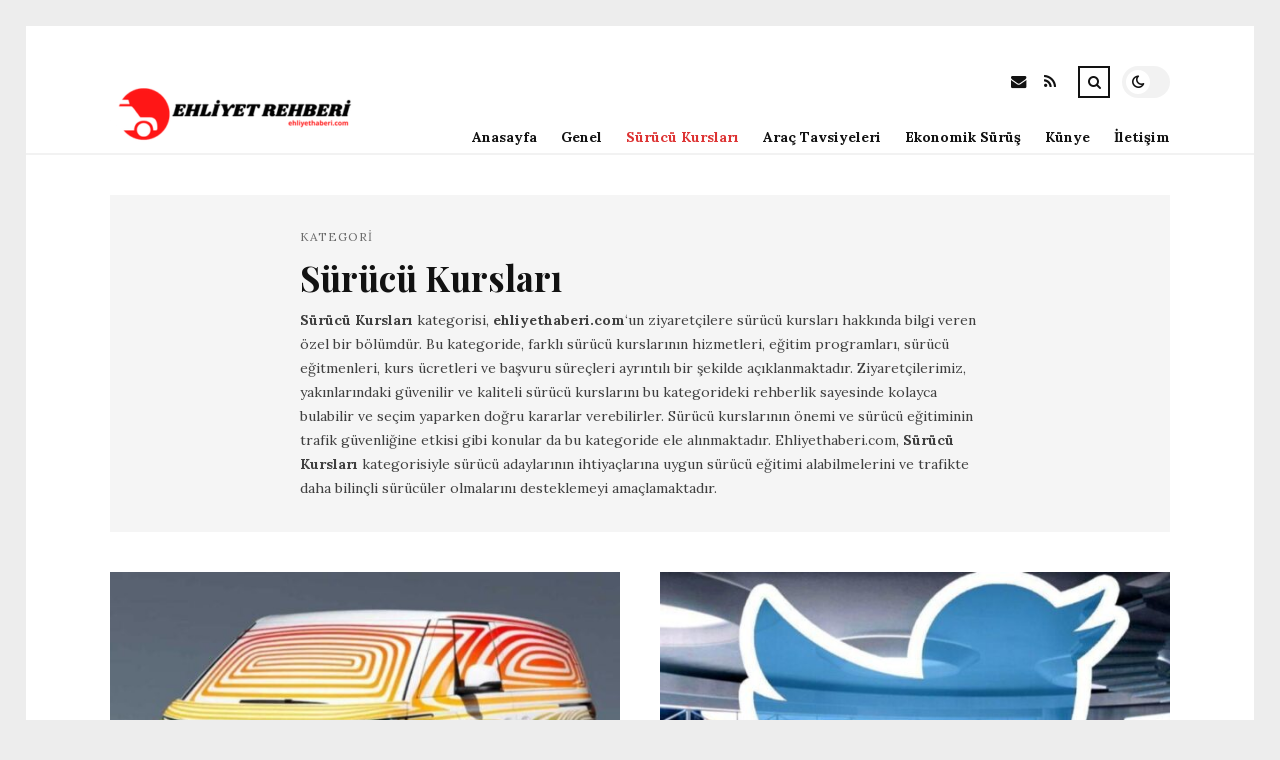

--- FILE ---
content_type: text/html; charset=UTF-8
request_url: https://ehliyethaberi.com/kategori/surucu-kurslari
body_size: 11520
content:
<!DOCTYPE html>
<html lang="tr">

<head>

	<meta charset="UTF-8" />
	<!-- Mobile Specific Metas -->
	<meta name="viewport" content="width=device-width, initial-scale=1, maximum-scale=5">

	<title>Sürücü Kursları &#8211; ehliyethaberi.com | Ehliyet Haberleri</title>
<meta name='robots' content='max-image-preview:large' />
<link rel='dns-prefetch' href='//fonts.googleapis.com' />
<link rel="alternate" type="application/rss+xml" title="ehliyethaberi.com | Ehliyet Haberleri &raquo; akışı" href="https://ehliyethaberi.com/feed" />
<link rel="alternate" type="application/rss+xml" title="ehliyethaberi.com | Ehliyet Haberleri &raquo; yorum akışı" href="https://ehliyethaberi.com/comments/feed" />
<link rel="alternate" type="application/rss+xml" title="ehliyethaberi.com | Ehliyet Haberleri &raquo; Sürücü Kursları kategori akışı" href="https://ehliyethaberi.com/kategori/surucu-kurslari/feed" />
<style id='wp-img-auto-sizes-contain-inline-css' type='text/css'>
img:is([sizes=auto i],[sizes^="auto," i]){contain-intrinsic-size:3000px 1500px}
/*# sourceURL=wp-img-auto-sizes-contain-inline-css */
</style>
<style id='wp-emoji-styles-inline-css' type='text/css'>

	img.wp-smiley, img.emoji {
		display: inline !important;
		border: none !important;
		box-shadow: none !important;
		height: 1em !important;
		width: 1em !important;
		margin: 0 0.07em !important;
		vertical-align: -0.1em !important;
		background: none !important;
		padding: 0 !important;
	}
/*# sourceURL=wp-emoji-styles-inline-css */
</style>
<style id='wp-block-library-inline-css' type='text/css'>
:root{--wp-block-synced-color:#7a00df;--wp-block-synced-color--rgb:122,0,223;--wp-bound-block-color:var(--wp-block-synced-color);--wp-editor-canvas-background:#ddd;--wp-admin-theme-color:#007cba;--wp-admin-theme-color--rgb:0,124,186;--wp-admin-theme-color-darker-10:#006ba1;--wp-admin-theme-color-darker-10--rgb:0,107,160.5;--wp-admin-theme-color-darker-20:#005a87;--wp-admin-theme-color-darker-20--rgb:0,90,135;--wp-admin-border-width-focus:2px}@media (min-resolution:192dpi){:root{--wp-admin-border-width-focus:1.5px}}.wp-element-button{cursor:pointer}:root .has-very-light-gray-background-color{background-color:#eee}:root .has-very-dark-gray-background-color{background-color:#313131}:root .has-very-light-gray-color{color:#eee}:root .has-very-dark-gray-color{color:#313131}:root .has-vivid-green-cyan-to-vivid-cyan-blue-gradient-background{background:linear-gradient(135deg,#00d084,#0693e3)}:root .has-purple-crush-gradient-background{background:linear-gradient(135deg,#34e2e4,#4721fb 50%,#ab1dfe)}:root .has-hazy-dawn-gradient-background{background:linear-gradient(135deg,#faaca8,#dad0ec)}:root .has-subdued-olive-gradient-background{background:linear-gradient(135deg,#fafae1,#67a671)}:root .has-atomic-cream-gradient-background{background:linear-gradient(135deg,#fdd79a,#004a59)}:root .has-nightshade-gradient-background{background:linear-gradient(135deg,#330968,#31cdcf)}:root .has-midnight-gradient-background{background:linear-gradient(135deg,#020381,#2874fc)}:root{--wp--preset--font-size--normal:16px;--wp--preset--font-size--huge:42px}.has-regular-font-size{font-size:1em}.has-larger-font-size{font-size:2.625em}.has-normal-font-size{font-size:var(--wp--preset--font-size--normal)}.has-huge-font-size{font-size:var(--wp--preset--font-size--huge)}.has-text-align-center{text-align:center}.has-text-align-left{text-align:left}.has-text-align-right{text-align:right}.has-fit-text{white-space:nowrap!important}#end-resizable-editor-section{display:none}.aligncenter{clear:both}.items-justified-left{justify-content:flex-start}.items-justified-center{justify-content:center}.items-justified-right{justify-content:flex-end}.items-justified-space-between{justify-content:space-between}.screen-reader-text{border:0;clip-path:inset(50%);height:1px;margin:-1px;overflow:hidden;padding:0;position:absolute;width:1px;word-wrap:normal!important}.screen-reader-text:focus{background-color:#ddd;clip-path:none;color:#444;display:block;font-size:1em;height:auto;left:5px;line-height:normal;padding:15px 23px 14px;text-decoration:none;top:5px;width:auto;z-index:100000}html :where(.has-border-color){border-style:solid}html :where([style*=border-top-color]){border-top-style:solid}html :where([style*=border-right-color]){border-right-style:solid}html :where([style*=border-bottom-color]){border-bottom-style:solid}html :where([style*=border-left-color]){border-left-style:solid}html :where([style*=border-width]){border-style:solid}html :where([style*=border-top-width]){border-top-style:solid}html :where([style*=border-right-width]){border-right-style:solid}html :where([style*=border-bottom-width]){border-bottom-style:solid}html :where([style*=border-left-width]){border-left-style:solid}html :where(img[class*=wp-image-]){height:auto;max-width:100%}:where(figure){margin:0 0 1em}html :where(.is-position-sticky){--wp-admin--admin-bar--position-offset:var(--wp-admin--admin-bar--height,0px)}@media screen and (max-width:600px){html :where(.is-position-sticky){--wp-admin--admin-bar--position-offset:0px}}

/*# sourceURL=wp-block-library-inline-css */
</style><style id='global-styles-inline-css' type='text/css'>
:root{--wp--preset--aspect-ratio--square: 1;--wp--preset--aspect-ratio--4-3: 4/3;--wp--preset--aspect-ratio--3-4: 3/4;--wp--preset--aspect-ratio--3-2: 3/2;--wp--preset--aspect-ratio--2-3: 2/3;--wp--preset--aspect-ratio--16-9: 16/9;--wp--preset--aspect-ratio--9-16: 9/16;--wp--preset--color--black: #000000;--wp--preset--color--cyan-bluish-gray: #abb8c3;--wp--preset--color--white: #ffffff;--wp--preset--color--pale-pink: #f78da7;--wp--preset--color--vivid-red: #cf2e2e;--wp--preset--color--luminous-vivid-orange: #ff6900;--wp--preset--color--luminous-vivid-amber: #fcb900;--wp--preset--color--light-green-cyan: #7bdcb5;--wp--preset--color--vivid-green-cyan: #00d084;--wp--preset--color--pale-cyan-blue: #8ed1fc;--wp--preset--color--vivid-cyan-blue: #0693e3;--wp--preset--color--vivid-purple: #9b51e0;--wp--preset--gradient--vivid-cyan-blue-to-vivid-purple: linear-gradient(135deg,rgb(6,147,227) 0%,rgb(155,81,224) 100%);--wp--preset--gradient--light-green-cyan-to-vivid-green-cyan: linear-gradient(135deg,rgb(122,220,180) 0%,rgb(0,208,130) 100%);--wp--preset--gradient--luminous-vivid-amber-to-luminous-vivid-orange: linear-gradient(135deg,rgb(252,185,0) 0%,rgb(255,105,0) 100%);--wp--preset--gradient--luminous-vivid-orange-to-vivid-red: linear-gradient(135deg,rgb(255,105,0) 0%,rgb(207,46,46) 100%);--wp--preset--gradient--very-light-gray-to-cyan-bluish-gray: linear-gradient(135deg,rgb(238,238,238) 0%,rgb(169,184,195) 100%);--wp--preset--gradient--cool-to-warm-spectrum: linear-gradient(135deg,rgb(74,234,220) 0%,rgb(151,120,209) 20%,rgb(207,42,186) 40%,rgb(238,44,130) 60%,rgb(251,105,98) 80%,rgb(254,248,76) 100%);--wp--preset--gradient--blush-light-purple: linear-gradient(135deg,rgb(255,206,236) 0%,rgb(152,150,240) 100%);--wp--preset--gradient--blush-bordeaux: linear-gradient(135deg,rgb(254,205,165) 0%,rgb(254,45,45) 50%,rgb(107,0,62) 100%);--wp--preset--gradient--luminous-dusk: linear-gradient(135deg,rgb(255,203,112) 0%,rgb(199,81,192) 50%,rgb(65,88,208) 100%);--wp--preset--gradient--pale-ocean: linear-gradient(135deg,rgb(255,245,203) 0%,rgb(182,227,212) 50%,rgb(51,167,181) 100%);--wp--preset--gradient--electric-grass: linear-gradient(135deg,rgb(202,248,128) 0%,rgb(113,206,126) 100%);--wp--preset--gradient--midnight: linear-gradient(135deg,rgb(2,3,129) 0%,rgb(40,116,252) 100%);--wp--preset--font-size--small: 13px;--wp--preset--font-size--medium: 20px;--wp--preset--font-size--large: 36px;--wp--preset--font-size--x-large: 42px;--wp--preset--spacing--20: 0.44rem;--wp--preset--spacing--30: 0.67rem;--wp--preset--spacing--40: 1rem;--wp--preset--spacing--50: 1.5rem;--wp--preset--spacing--60: 2.25rem;--wp--preset--spacing--70: 3.38rem;--wp--preset--spacing--80: 5.06rem;--wp--preset--shadow--natural: 6px 6px 9px rgba(0, 0, 0, 0.2);--wp--preset--shadow--deep: 12px 12px 50px rgba(0, 0, 0, 0.4);--wp--preset--shadow--sharp: 6px 6px 0px rgba(0, 0, 0, 0.2);--wp--preset--shadow--outlined: 6px 6px 0px -3px rgb(255, 255, 255), 6px 6px rgb(0, 0, 0);--wp--preset--shadow--crisp: 6px 6px 0px rgb(0, 0, 0);}:where(.is-layout-flex){gap: 0.5em;}:where(.is-layout-grid){gap: 0.5em;}body .is-layout-flex{display: flex;}.is-layout-flex{flex-wrap: wrap;align-items: center;}.is-layout-flex > :is(*, div){margin: 0;}body .is-layout-grid{display: grid;}.is-layout-grid > :is(*, div){margin: 0;}:where(.wp-block-columns.is-layout-flex){gap: 2em;}:where(.wp-block-columns.is-layout-grid){gap: 2em;}:where(.wp-block-post-template.is-layout-flex){gap: 1.25em;}:where(.wp-block-post-template.is-layout-grid){gap: 1.25em;}.has-black-color{color: var(--wp--preset--color--black) !important;}.has-cyan-bluish-gray-color{color: var(--wp--preset--color--cyan-bluish-gray) !important;}.has-white-color{color: var(--wp--preset--color--white) !important;}.has-pale-pink-color{color: var(--wp--preset--color--pale-pink) !important;}.has-vivid-red-color{color: var(--wp--preset--color--vivid-red) !important;}.has-luminous-vivid-orange-color{color: var(--wp--preset--color--luminous-vivid-orange) !important;}.has-luminous-vivid-amber-color{color: var(--wp--preset--color--luminous-vivid-amber) !important;}.has-light-green-cyan-color{color: var(--wp--preset--color--light-green-cyan) !important;}.has-vivid-green-cyan-color{color: var(--wp--preset--color--vivid-green-cyan) !important;}.has-pale-cyan-blue-color{color: var(--wp--preset--color--pale-cyan-blue) !important;}.has-vivid-cyan-blue-color{color: var(--wp--preset--color--vivid-cyan-blue) !important;}.has-vivid-purple-color{color: var(--wp--preset--color--vivid-purple) !important;}.has-black-background-color{background-color: var(--wp--preset--color--black) !important;}.has-cyan-bluish-gray-background-color{background-color: var(--wp--preset--color--cyan-bluish-gray) !important;}.has-white-background-color{background-color: var(--wp--preset--color--white) !important;}.has-pale-pink-background-color{background-color: var(--wp--preset--color--pale-pink) !important;}.has-vivid-red-background-color{background-color: var(--wp--preset--color--vivid-red) !important;}.has-luminous-vivid-orange-background-color{background-color: var(--wp--preset--color--luminous-vivid-orange) !important;}.has-luminous-vivid-amber-background-color{background-color: var(--wp--preset--color--luminous-vivid-amber) !important;}.has-light-green-cyan-background-color{background-color: var(--wp--preset--color--light-green-cyan) !important;}.has-vivid-green-cyan-background-color{background-color: var(--wp--preset--color--vivid-green-cyan) !important;}.has-pale-cyan-blue-background-color{background-color: var(--wp--preset--color--pale-cyan-blue) !important;}.has-vivid-cyan-blue-background-color{background-color: var(--wp--preset--color--vivid-cyan-blue) !important;}.has-vivid-purple-background-color{background-color: var(--wp--preset--color--vivid-purple) !important;}.has-black-border-color{border-color: var(--wp--preset--color--black) !important;}.has-cyan-bluish-gray-border-color{border-color: var(--wp--preset--color--cyan-bluish-gray) !important;}.has-white-border-color{border-color: var(--wp--preset--color--white) !important;}.has-pale-pink-border-color{border-color: var(--wp--preset--color--pale-pink) !important;}.has-vivid-red-border-color{border-color: var(--wp--preset--color--vivid-red) !important;}.has-luminous-vivid-orange-border-color{border-color: var(--wp--preset--color--luminous-vivid-orange) !important;}.has-luminous-vivid-amber-border-color{border-color: var(--wp--preset--color--luminous-vivid-amber) !important;}.has-light-green-cyan-border-color{border-color: var(--wp--preset--color--light-green-cyan) !important;}.has-vivid-green-cyan-border-color{border-color: var(--wp--preset--color--vivid-green-cyan) !important;}.has-pale-cyan-blue-border-color{border-color: var(--wp--preset--color--pale-cyan-blue) !important;}.has-vivid-cyan-blue-border-color{border-color: var(--wp--preset--color--vivid-cyan-blue) !important;}.has-vivid-purple-border-color{border-color: var(--wp--preset--color--vivid-purple) !important;}.has-vivid-cyan-blue-to-vivid-purple-gradient-background{background: var(--wp--preset--gradient--vivid-cyan-blue-to-vivid-purple) !important;}.has-light-green-cyan-to-vivid-green-cyan-gradient-background{background: var(--wp--preset--gradient--light-green-cyan-to-vivid-green-cyan) !important;}.has-luminous-vivid-amber-to-luminous-vivid-orange-gradient-background{background: var(--wp--preset--gradient--luminous-vivid-amber-to-luminous-vivid-orange) !important;}.has-luminous-vivid-orange-to-vivid-red-gradient-background{background: var(--wp--preset--gradient--luminous-vivid-orange-to-vivid-red) !important;}.has-very-light-gray-to-cyan-bluish-gray-gradient-background{background: var(--wp--preset--gradient--very-light-gray-to-cyan-bluish-gray) !important;}.has-cool-to-warm-spectrum-gradient-background{background: var(--wp--preset--gradient--cool-to-warm-spectrum) !important;}.has-blush-light-purple-gradient-background{background: var(--wp--preset--gradient--blush-light-purple) !important;}.has-blush-bordeaux-gradient-background{background: var(--wp--preset--gradient--blush-bordeaux) !important;}.has-luminous-dusk-gradient-background{background: var(--wp--preset--gradient--luminous-dusk) !important;}.has-pale-ocean-gradient-background{background: var(--wp--preset--gradient--pale-ocean) !important;}.has-electric-grass-gradient-background{background: var(--wp--preset--gradient--electric-grass) !important;}.has-midnight-gradient-background{background: var(--wp--preset--gradient--midnight) !important;}.has-small-font-size{font-size: var(--wp--preset--font-size--small) !important;}.has-medium-font-size{font-size: var(--wp--preset--font-size--medium) !important;}.has-large-font-size{font-size: var(--wp--preset--font-size--large) !important;}.has-x-large-font-size{font-size: var(--wp--preset--font-size--x-large) !important;}
/*# sourceURL=global-styles-inline-css */
</style>

<style id='classic-theme-styles-inline-css' type='text/css'>
/*! This file is auto-generated */
.wp-block-button__link{color:#fff;background-color:#32373c;border-radius:9999px;box-shadow:none;text-decoration:none;padding:calc(.667em + 2px) calc(1.333em + 2px);font-size:1.125em}.wp-block-file__button{background:#32373c;color:#fff;text-decoration:none}
/*# sourceURL=/wp-includes/css/classic-themes.min.css */
</style>
<link rel='stylesheet' id='font-awesome-css' href='https://ehliyethaberi.com/wp-content/themes/tulip/css/font-awesome.min.css?ver=4.7.0' type='text/css' media='all' />
<link rel='stylesheet' id='owl-carousel-css' href='https://ehliyethaberi.com/wp-content/themes/tulip/css/owl.carousel.min.css?ver=2.3.4' type='text/css' media='all' />
<link rel='stylesheet' id='tulip-google-fonts-css' href='https://fonts.googleapis.com/css2?family=Lora:ital,wght@0,400;0,700;1,400;1,700&#038;family=Playfair+Display:ital,wght@0,400;0,700;1,400;1,700&#038;display=swap' type='text/css' media='all' />
<link rel='stylesheet' id='tulip-style-css' href='https://ehliyethaberi.com/wp-content/themes/tulip/style.css?ver=6.9' type='text/css' media='all' />
<style id='tulip-style-inline-css' type='text/css'>

	:root {
		--fl-body-font-size: 14px;
		--fl-body-font: "Lora", "Times New Roman", serif;
		--fl-headings-font: "Playfair Display", "Times New Roman", serif;
		--fl-headings-font-weight: 700;

	    --fl-accent-color: #dd3333;
	    --fl-body-background: #ededed;
	    --fl-blog-background: #ffffff;
	    --fl-body-color: #444444;
	    --fl-headings-color: #121212;
	    --fl-meta-color: #888888;
	    --fl-button-background: #121212;
	    --fl-box-background: #f5f5f5;
	    --fl-box-color: #121212;

	    --fl-header-background: #ffffff;
	    --fl-header-color: #121212;
	    --fl-submenu-background: #ffffff;
	    --fl-submenu-color: #121212;

		--fl-footer-background: #f5f5f5;
		--fl-footer-color: #444444;
		--fl-footer-headings-color: #121212;
		--fl-copyright-background: #121212;
		--fl-copyright-color: #ffffff;

	    --fl-input-background: #ffffff;

	    --fl-widgets-border-color: rgba(128,128,128,0.1);		    
	    --fl-footer-widgets-border-color: rgba(128,128,128,0.1);		    

	    --fl-overlay-background: rgba(255,255,255,0.7);
	    --fl-overlay-background-hover: rgba(255,255,255,0.95);
	}

	
		[data-theme="dark"] {
		    --fl-body-background: #121212;
		    --fl-blog-background: #1e1e1e;
		    --fl-body-color: #aaaaaa;
		    --fl-headings-color: #ffffff;
		    --fl-meta-color: #777777;		    
		    --fl-button-background: #2c2c2c;
		    --fl-box-background: #222222;
		    --fl-box-color: #ffffff;

		    --fl-header-background: #1e1e1e;
		    --fl-header-color: #ffffff;
		    --fl-submenu-background: #222222;
		    --fl-submenu-color: #ffffff;

		    --fl-footer-background: #222222;
			--fl-footer-color: #aaaaaa;
			--fl-footer-headings-color: #ffffff;
			--fl-copyright-background: #2c2c2c;
			--fl-copyright-color: #ffffff;

		    --fl-input-background: #121212;

		    --fl-widgets-border-color: #252525;
		    --fl-footer-widgets-border-color: #333333;

		    --fl-overlay-background: rgba(30,30,30,0.7);
		    --fl-overlay-background-hover: rgba(30,30,30,0.95);
		}
	
/*# sourceURL=tulip-style-inline-css */
</style>
<script type="text/javascript" src="https://ehliyethaberi.com/wp-includes/js/jquery/jquery.min.js?ver=3.7.1" id="jquery-core-js"></script>
<script type="text/javascript" src="https://ehliyethaberi.com/wp-includes/js/jquery/jquery-migrate.min.js?ver=3.4.1" id="jquery-migrate-js"></script>
<link rel="https://api.w.org/" href="https://ehliyethaberi.com/wp-json/" /><link rel="alternate" title="JSON" type="application/json" href="https://ehliyethaberi.com/wp-json/wp/v2/categories/20" /><link rel="EditURI" type="application/rsd+xml" title="RSD" href="https://ehliyethaberi.com/xmlrpc.php?rsd" />
<meta name="generator" content="WordPress 6.9" />
        <script type="text/javascript">
            const userPrefersDark = window.matchMedia && window.matchMedia('(prefers-color-scheme: dark)').matches;
            if ( document.cookie.indexOf('tulip_color_theme=dark') > -1 || (userPrefersDark && document.cookie.indexOf('tulip_color_theme=light') === -1) ) {
                document.documentElement.setAttribute('data-theme', 'dark');
                document.addEventListener("DOMContentLoaded", function() {
                    document.getElementById('fl-darkmode').checked = true;
                });
            }
        </script>
        <link rel="icon" href="https://ehliyethaberi.com/wp-content/uploads/2022/09/cropped-car-160115_1280-32x32.png" sizes="32x32" />
<link rel="icon" href="https://ehliyethaberi.com/wp-content/uploads/2022/09/cropped-car-160115_1280-192x192.png" sizes="192x192" />
<link rel="apple-touch-icon" href="https://ehliyethaberi.com/wp-content/uploads/2022/09/cropped-car-160115_1280-180x180.png" />
<meta name="msapplication-TileImage" content="https://ehliyethaberi.com/wp-content/uploads/2022/09/cropped-car-160115_1280-270x270.png" />

</head>
<body class="archive category category-surucu-kurslari category-20 wp-embed-responsive wp-theme-tulip">

	
	<div id="fl-blog-container">
		
		<!-- Header -->
		<header id="fl-header">
			<div class="fl-flex fl-container">
			    <div id="fl-logo">
				    				        <a href='https://ehliyethaberi.com/' title='ehliyethaberi.com | Ehliyet Haberleri' rel='home'>

				        	<img class="light-logo" src="https://ehliyethaberi.com/wp-content/uploads/2022/08/logologo-e1690556832799.png" alt="ehliyethaberi.com | Ehliyet Haberleri" width="244" height="59"><img class="dark-logo" src="https://ehliyethaberi.com/wp-content/uploads/2022/08/LOGOEHLIYET2-e1690556825850.png" alt="ehliyethaberi.com | Ehliyet Haberleri" width="244" height="59">				        </a>
									</div>
				<div id="fl-navigation" class="fl-flex">
					<div id="fl-top-bar">

												    <label class="fl-theme-switch" for="fl-darkmode">
						        <input type="checkbox" id="fl-darkmode">
						        <div class="slider"></div>
							</label>
							
							<div class="search">
								<div class="search-icon">
									<i class="fa fa-search"></i>
									<i class="fa fa-times"></i>
								</div>
								<form role="search" method="get" class="searchform" action="https://ehliyethaberi.com/">
    <input class="search-input" type="text" value="" placeholder="Arama yap..." name="s" />
</form>							</div>
						<div class="social-icons">













  
    <a href="mailto:bsiteler4@gmail.com" target="_blank"><i class="fa fa-envelope"></i><span>E-mail</span></a>

  
    <a href="https://ehliyethaberi.com/feed" target="_blank"><i class="fa fa-rss"></i><span>RSS</span></a>

</div>					</div>
					<div id="fl-header-menu">						
						<div class="menu-ana-menu-container"><ul id="menu-ana-menu" class="menu"><li id="menu-item-11687" class="menu-item menu-item-type-custom menu-item-object-custom menu-item-home menu-item-11687"><a href="https://ehliyethaberi.com">Anasayfa</a></li>
<li id="menu-item-11652" class="menu-item menu-item-type-taxonomy menu-item-object-category menu-item-11652"><a href="https://ehliyethaberi.com/kategori/genel">Genel</a></li>
<li id="menu-item-11653" class="menu-item menu-item-type-taxonomy menu-item-object-category current-menu-item menu-item-11653"><a href="https://ehliyethaberi.com/kategori/surucu-kurslari" aria-current="page">Sürücü Kursları</a></li>
<li id="menu-item-11654" class="menu-item menu-item-type-taxonomy menu-item-object-category menu-item-11654"><a href="https://ehliyethaberi.com/kategori/arac-tavsiyeleri">Araç Tavsiyeleri</a></li>
<li id="menu-item-11655" class="menu-item menu-item-type-taxonomy menu-item-object-category menu-item-11655"><a href="https://ehliyethaberi.com/kategori/ekonomik-surus">Ekonomik Sürüş</a></li>
<li id="menu-item-11656" class="menu-item menu-item-type-post_type menu-item-object-page menu-item-11656"><a href="https://ehliyethaberi.com/kunye">Künye</a></li>
<li id="menu-item-11657" class="menu-item menu-item-type-post_type menu-item-object-page menu-item-11657"><a href="https://ehliyethaberi.com/iletisim-2">İletişim</a></li>
</ul></div>						
					</div>
				</div>
				<div id="fl-mobile-menu">
					<span>
						Menu						<i class="fa fa-navicon fa-lg"></i>
					</span>
				</div>
			</div>
		</header>
<div id="fl-content" class="fl-flex fl-container">
	<!--Posts Loop -->
	<div id="fl-blogposts" class="fl-flex fl-full-width">

			<div id="fl-box" class="fl-flex">
				<div class="info">
					<span class="fl-meta">Kategori</span>
				    <h1 class="title">Sürücü Kursları</h1>
				    <p><a href="https://ehliyethaberi.com/kategori/surucu-kurslari"><strong>Sürücü Kursları</strong></a> kategorisi, <strong>ehliyethaberi.com</strong>&#8216;un ziyaretçilere sürücü kursları hakkında bilgi veren özel bir bölümdür. Bu kategoride, farklı sürücü kurslarının hizmetleri, eğitim programları, sürücü eğitmenleri, kurs ücretleri ve başvuru süreçleri ayrıntılı bir şekilde açıklanmaktadır. Ziyaretçilerimiz, yakınlarındaki güvenilir ve kaliteli sürücü kurslarını bu kategorideki rehberlik sayesinde kolayca bulabilir ve seçim yaparken doğru kararlar verebilirler. Sürücü kurslarının önemi ve sürücü eğitiminin trafik güvenliğine etkisi gibi konular da bu kategoride ele alınmaktadır. Ehliyethaberi.com, <a href="https://ehliyethaberi.com/kategori/surucu-kurslari"><strong>Sürücü Kursları</strong></a> kategorisiyle sürücü adaylarının ihtiyaçlarına uygun sürücü eğitimi alabilmelerini ve trafikte daha bilinçli sürücüler olmalarını desteklemeyi amaçlamaktadır.</p>
			    </div>
			</div>

			<div class="posts-loop fl-flex ">
            <article id="post-3181" class="fl-post grid post-3181 post type-post status-publish format-standard has-post-thumbnail hentry category-arac-tavsiyeleri category-ehliyet-tipleri category-ekonomik-surus category-eski-ehliyet-degisimi category-genel category-surucu-belgesi-siniflari category-surucu-kurslari tag-volkswagen">

                <div class="fl-picture"><a href="https://ehliyethaberi.com/volkswagen-id-buzz-20-binden-cok-siparamel-aldi.html">Volkswagen ID Buzz, 20 binden Çok siparAmel aldı<img width="576" height="384" src="https://ehliyethaberi.com/wp-content/uploads/2022/10/volkswagen-id-buzz-20-binden-cok-siparamel-aldi-dHPqI4H4-576x384.jpg" class="attachment-tulip_medium_thumb size-tulip_medium_thumb wp-post-image" alt="" decoding="async" fetchpriority="high" /></a></div>
                <div class="fl-post-header">
                    <h3 class="title"><a href="https://ehliyethaberi.com/volkswagen-id-buzz-20-binden-cok-siparamel-aldi.html">Volkswagen ID Buzz, 20 binden Çok siparAmel aldı</a></h3>
                    <div class="fl-meta-wrap">
                        <span class="fl-meta category"><a href="https://ehliyethaberi.com/kategori/arac-tavsiyeleri" rel="category tag">Araç Tavsiyeleri</a>, <a href="https://ehliyethaberi.com/kategori/ehliyet-tipleri" rel="category tag">Ehliyet Tipleri</a>, <a href="https://ehliyethaberi.com/kategori/ekonomik-surus" rel="category tag">Ekonomik Sürüş</a>, <a href="https://ehliyethaberi.com/kategori/eski-ehliyet-degisimi" rel="category tag">Eski Ehliyet Değişimi</a>, <a href="https://ehliyethaberi.com/kategori/genel" rel="category tag">Genel</a>, <a href="https://ehliyethaberi.com/kategori/surucu-belgesi-siniflari" rel="category tag">Sürücü Belgesi Sınıfları</a>, <a href="https://ehliyethaberi.com/kategori/surucu-kurslari" rel="category tag">Sürücü Kursları</a></span>

                        
                                                <span class="fl-meta"><i class="fa fa-calendar-o"></i>Eyl 17, 2023</span>
                        
                                                        <span class="fl-meta"><i class="fa fa-comment-o"></i><a href="https://ehliyethaberi.com/volkswagen-id-buzz-20-binden-cok-siparamel-aldi.html#respond">Yorum Yok</a></span>
                                                </div>
                </div>

                <div class="fl-post-excerpt">               
                    <p>Elektrikli arabaların yavaş yavaş pazMesafe Yargıç olmaya başladığı nihayet yıllarda, birFazla mart Eser gamını büsbütün elektriklendiriyor. Bu &#8230;</p>
                </div>

                <div class="fl-article-footer fl-flex">
                    <a class="fl-read-more button" href="https://ehliyethaberi.com/volkswagen-id-buzz-20-binden-cok-siparamel-aldi.html">Okumaya Devam Et</a><div class="fl-sharing">
    <span class="fl-meta">Paylaş</span>
    <a href="https://www.facebook.com/sharer.php?u=https://ehliyethaberi.com/volkswagen-id-buzz-20-binden-cok-siparamel-aldi.html" title="Share on Facebook" target="_blank" rel="noreferrer">
        <i class="fa fa-facebook"></i>
        <span>Share on Facebook</span>
    </a>
    <a href="https://www.twitter.com/share?url=&text=Volkswagen+ID+Buzz%2C+20+binden+%C3%87ok+siparAmel+ald%C4%B1-https://ehliyethaberi.com/volkswagen-id-buzz-20-binden-cok-siparamel-aldi.html" title="Tweet This!" target="_blank" rel="noreferrer">
        <i class="fa fa-twitter"></i>
        <span>Tweet This!</span>
    </a>
    <a href="https://www.linkedin.com/sharing/share-offsite/?url=https://ehliyethaberi.com/volkswagen-id-buzz-20-binden-cok-siparamel-aldi.html" title="Share on LinkedIn" target="_blank" rel="noreferrer">
        <i class="fa fa-linkedin"></i>
        <span>Share on LinkedIn</span>
    </a>
    <a href="https://pinterest.com/pin/create/button/?url=https://ehliyethaberi.com/volkswagen-id-buzz-20-binden-cok-siparamel-aldi.html&amp;media=https://ehliyethaberi.com/wp-content/uploads/2022/10/volkswagen-id-buzz-20-binden-cok-siparamel-aldi-dHPqI4H4.jpg" title="Pin this!" target="_blank" rel="noreferrer">
        <i class="fa fa-pinterest-p"></i>
        <span>Pin this!</span>
    </a>
</div>
                </div>

            </article>
        
            <article id="post-3184" class="fl-post grid post-3184 post type-post status-publish format-standard has-post-thumbnail hentry category-arac-tavsiyeleri category-ehliyet-tipleri category-ekonomik-surus category-eski-ehliyet-degisimi category-genel category-surucu-belgesi-siniflari category-surucu-kurslari tag-twitter">

                <div class="fl-picture"><a href="https://ehliyethaberi.com/general-motors-twitterdaki-reklam-faaliyetlerini-durdurdu.html">General Motors, Twitter&#8217;daki reklam faaliyetlerini durdurdu<img width="576" height="384" src="https://ehliyethaberi.com/wp-content/uploads/2022/10/general-motors-twitterdaki-reklam-faaliyetlerini-durdurdu-by9nd8sJ-576x384.jpg" class="attachment-tulip_medium_thumb size-tulip_medium_thumb wp-post-image" alt="" decoding="async" /></a></div>
                <div class="fl-post-header">
                    <h3 class="title"><a href="https://ehliyethaberi.com/general-motors-twitterdaki-reklam-faaliyetlerini-durdurdu.html">General Motors, Twitter&#8217;daki reklam faaliyetlerini durdurdu</a></h3>
                    <div class="fl-meta-wrap">
                        <span class="fl-meta category"><a href="https://ehliyethaberi.com/kategori/arac-tavsiyeleri" rel="category tag">Araç Tavsiyeleri</a>, <a href="https://ehliyethaberi.com/kategori/ehliyet-tipleri" rel="category tag">Ehliyet Tipleri</a>, <a href="https://ehliyethaberi.com/kategori/ekonomik-surus" rel="category tag">Ekonomik Sürüş</a>, <a href="https://ehliyethaberi.com/kategori/eski-ehliyet-degisimi" rel="category tag">Eski Ehliyet Değişimi</a>, <a href="https://ehliyethaberi.com/kategori/genel" rel="category tag">Genel</a>, <a href="https://ehliyethaberi.com/kategori/surucu-belgesi-siniflari" rel="category tag">Sürücü Belgesi Sınıfları</a>, <a href="https://ehliyethaberi.com/kategori/surucu-kurslari" rel="category tag">Sürücü Kursları</a></span>

                        
                                                <span class="fl-meta"><i class="fa fa-calendar-o"></i>Eyl 17, 2023</span>
                        
                                                        <span class="fl-meta"><i class="fa fa-comment-o"></i><a href="https://ehliyethaberi.com/general-motors-twitterdaki-reklam-faaliyetlerini-durdurdu.html#respond">Yorum Yok</a></span>
                                                </div>
                </div>

                <div class="fl-post-excerpt">               
                    <p>Geçtiğimiz aylarda Elon Musk, toplumsal medya platformu Twitter&#8217;ı 44 milYar dolMesafe satın alacağını açıklamış ve Twitter da bu teklifi kabul &#8230;</p>
                </div>

                <div class="fl-article-footer fl-flex">
                    <a class="fl-read-more button" href="https://ehliyethaberi.com/general-motors-twitterdaki-reklam-faaliyetlerini-durdurdu.html">Okumaya Devam Et</a><div class="fl-sharing">
    <span class="fl-meta">Paylaş</span>
    <a href="https://www.facebook.com/sharer.php?u=https://ehliyethaberi.com/general-motors-twitterdaki-reklam-faaliyetlerini-durdurdu.html" title="Share on Facebook" target="_blank" rel="noreferrer">
        <i class="fa fa-facebook"></i>
        <span>Share on Facebook</span>
    </a>
    <a href="https://www.twitter.com/share?url=&text=General+Motors%2C+Twitter%26%238217%3Bdaki+reklam+faaliyetlerini+durdurdu-https://ehliyethaberi.com/general-motors-twitterdaki-reklam-faaliyetlerini-durdurdu.html" title="Tweet This!" target="_blank" rel="noreferrer">
        <i class="fa fa-twitter"></i>
        <span>Tweet This!</span>
    </a>
    <a href="https://www.linkedin.com/sharing/share-offsite/?url=https://ehliyethaberi.com/general-motors-twitterdaki-reklam-faaliyetlerini-durdurdu.html" title="Share on LinkedIn" target="_blank" rel="noreferrer">
        <i class="fa fa-linkedin"></i>
        <span>Share on LinkedIn</span>
    </a>
    <a href="https://pinterest.com/pin/create/button/?url=https://ehliyethaberi.com/general-motors-twitterdaki-reklam-faaliyetlerini-durdurdu.html&amp;media=https://ehliyethaberi.com/wp-content/uploads/2022/10/general-motors-twitterdaki-reklam-faaliyetlerini-durdurdu-by9nd8sJ.jpg" title="Pin this!" target="_blank" rel="noreferrer">
        <i class="fa fa-pinterest-p"></i>
        <span>Pin this!</span>
    </a>
</div>
                </div>

            </article>
        
            <article id="post-3103" class="fl-post grid col_3 post-3103 post type-post status-publish format-standard has-post-thumbnail hentry category-arac-tavsiyeleri category-ehliyet-tipleri category-ekonomik-surus category-eski-ehliyet-degisimi category-genel category-surucu-belgesi-siniflari category-surucu-kurslari">

                <div class="fl-picture"><a href="https://ehliyethaberi.com/putin-yerli-arabasiyla-mercedesi-ziyaret-etti.html">Putin yerli arabasıyla Mercedes&#8217;i ziyaret etti<img width="576" height="315" src="https://ehliyethaberi.com/wp-content/uploads/2022/10/putin-yerli-arabasiyla-mercedesi-ziyaret-etti-6N8tP48C-576x315.jpg" class="attachment-tulip_medium_thumb size-tulip_medium_thumb wp-post-image" alt="" decoding="async" /></a></div>
                <div class="fl-post-header">
                    <h3 class="title"><a href="https://ehliyethaberi.com/putin-yerli-arabasiyla-mercedesi-ziyaret-etti.html">Putin yerli arabasıyla Mercedes&#8217;i ziyaret etti</a></h3>
                    <div class="fl-meta-wrap">
                        <span class="fl-meta category"><a href="https://ehliyethaberi.com/kategori/arac-tavsiyeleri" rel="category tag">Araç Tavsiyeleri</a>, <a href="https://ehliyethaberi.com/kategori/ehliyet-tipleri" rel="category tag">Ehliyet Tipleri</a>, <a href="https://ehliyethaberi.com/kategori/ekonomik-surus" rel="category tag">Ekonomik Sürüş</a>, <a href="https://ehliyethaberi.com/kategori/eski-ehliyet-degisimi" rel="category tag">Eski Ehliyet Değişimi</a>, <a href="https://ehliyethaberi.com/kategori/genel" rel="category tag">Genel</a>, <a href="https://ehliyethaberi.com/kategori/surucu-belgesi-siniflari" rel="category tag">Sürücü Belgesi Sınıfları</a>, <a href="https://ehliyethaberi.com/kategori/surucu-kurslari" rel="category tag">Sürücü Kursları</a></span>

                        
                                                <span class="fl-meta"><i class="fa fa-calendar-o"></i>Eyl 17, 2023</span>
                        
                                                        <span class="fl-meta"><i class="fa fa-comment-o"></i><a href="https://ehliyethaberi.com/putin-yerli-arabasiyla-mercedesi-ziyaret-etti.html#respond">Yorum Yok</a></span>
                                                </div>
                </div>

                <div class="fl-post-excerpt">               
                    <p>Avrupa Birliği, Rusya&#8217;ya yıllardır ekonomik ambargo uyguluyordu. AB&#8217;nin önde gelen ülkelerinden Almanya&#8217;nın, bu ambargoyu çeşitli yollar &#8230;</p>
                </div>

                <div class="fl-article-footer fl-flex">
                    <a class="fl-read-more button" href="https://ehliyethaberi.com/putin-yerli-arabasiyla-mercedesi-ziyaret-etti.html">Okumaya Devam Et</a><div class="fl-sharing">
    <span class="fl-meta">Paylaş</span>
    <a href="https://www.facebook.com/sharer.php?u=https://ehliyethaberi.com/putin-yerli-arabasiyla-mercedesi-ziyaret-etti.html" title="Share on Facebook" target="_blank" rel="noreferrer">
        <i class="fa fa-facebook"></i>
        <span>Share on Facebook</span>
    </a>
    <a href="https://www.twitter.com/share?url=&text=Putin+yerli+arabas%C4%B1yla+Mercedes%26%238217%3Bi+ziyaret+etti-https://ehliyethaberi.com/putin-yerli-arabasiyla-mercedesi-ziyaret-etti.html" title="Tweet This!" target="_blank" rel="noreferrer">
        <i class="fa fa-twitter"></i>
        <span>Tweet This!</span>
    </a>
    <a href="https://www.linkedin.com/sharing/share-offsite/?url=https://ehliyethaberi.com/putin-yerli-arabasiyla-mercedesi-ziyaret-etti.html" title="Share on LinkedIn" target="_blank" rel="noreferrer">
        <i class="fa fa-linkedin"></i>
        <span>Share on LinkedIn</span>
    </a>
    <a href="https://pinterest.com/pin/create/button/?url=https://ehliyethaberi.com/putin-yerli-arabasiyla-mercedesi-ziyaret-etti.html&amp;media=https://ehliyethaberi.com/wp-content/uploads/2022/10/putin-yerli-arabasiyla-mercedesi-ziyaret-etti-6N8tP48C.jpg" title="Pin this!" target="_blank" rel="noreferrer">
        <i class="fa fa-pinterest-p"></i>
        <span>Pin this!</span>
    </a>
</div>
                </div>

            </article>
        
            <article id="post-3079" class="fl-post grid col_3 post-3079 post type-post status-publish format-standard has-post-thumbnail hentry category-arac-tavsiyeleri category-ehliyet-tipleri category-ekonomik-surus category-eski-ehliyet-degisimi category-genel category-surucu-belgesi-siniflari category-surucu-kurslari">

                <div class="fl-picture"><a href="https://ehliyethaberi.com/ladanin-ihracati-duruyor.html">Lada&#8217;nın ihracatı duruyor<img width="576" height="315" src="https://ehliyethaberi.com/wp-content/uploads/2022/10/ladanin-ihracati-duruyor-elKkwRJa-576x315.jpg" class="attachment-tulip_medium_thumb size-tulip_medium_thumb wp-post-image" alt="" decoding="async" loading="lazy" /></a></div>
                <div class="fl-post-header">
                    <h3 class="title"><a href="https://ehliyethaberi.com/ladanin-ihracati-duruyor.html">Lada&#8217;nın ihracatı duruyor</a></h3>
                    <div class="fl-meta-wrap">
                        <span class="fl-meta category"><a href="https://ehliyethaberi.com/kategori/arac-tavsiyeleri" rel="category tag">Araç Tavsiyeleri</a>, <a href="https://ehliyethaberi.com/kategori/ehliyet-tipleri" rel="category tag">Ehliyet Tipleri</a>, <a href="https://ehliyethaberi.com/kategori/ekonomik-surus" rel="category tag">Ekonomik Sürüş</a>, <a href="https://ehliyethaberi.com/kategori/eski-ehliyet-degisimi" rel="category tag">Eski Ehliyet Değişimi</a>, <a href="https://ehliyethaberi.com/kategori/genel" rel="category tag">Genel</a>, <a href="https://ehliyethaberi.com/kategori/surucu-belgesi-siniflari" rel="category tag">Sürücü Belgesi Sınıfları</a>, <a href="https://ehliyethaberi.com/kategori/surucu-kurslari" rel="category tag">Sürücü Kursları</a></span>

                        
                                                <span class="fl-meta"><i class="fa fa-calendar-o"></i>Eyl 17, 2023</span>
                        
                                                        <span class="fl-meta"><i class="fa fa-comment-o"></i><a href="https://ehliyethaberi.com/ladanin-ihracati-duruyor.html#respond">Yorum Yok</a></span>
                                                </div>
                </div>

                <div class="fl-post-excerpt">               
                    <p>Rus otomotiv devi AvtoVAZ, AB&#8217;nin ekoloji normlarını ağırlaştırmasının akabinde Lada arabalarının, Avrupa pazarına ihracatını durdurma kararı &#8230;</p>
                </div>

                <div class="fl-article-footer fl-flex">
                    <a class="fl-read-more button" href="https://ehliyethaberi.com/ladanin-ihracati-duruyor.html">Okumaya Devam Et</a><div class="fl-sharing">
    <span class="fl-meta">Paylaş</span>
    <a href="https://www.facebook.com/sharer.php?u=https://ehliyethaberi.com/ladanin-ihracati-duruyor.html" title="Share on Facebook" target="_blank" rel="noreferrer">
        <i class="fa fa-facebook"></i>
        <span>Share on Facebook</span>
    </a>
    <a href="https://www.twitter.com/share?url=&text=Lada%26%238217%3Bn%C4%B1n+ihracat%C4%B1+duruyor-https://ehliyethaberi.com/ladanin-ihracati-duruyor.html" title="Tweet This!" target="_blank" rel="noreferrer">
        <i class="fa fa-twitter"></i>
        <span>Tweet This!</span>
    </a>
    <a href="https://www.linkedin.com/sharing/share-offsite/?url=https://ehliyethaberi.com/ladanin-ihracati-duruyor.html" title="Share on LinkedIn" target="_blank" rel="noreferrer">
        <i class="fa fa-linkedin"></i>
        <span>Share on LinkedIn</span>
    </a>
    <a href="https://pinterest.com/pin/create/button/?url=https://ehliyethaberi.com/ladanin-ihracati-duruyor.html&amp;media=https://ehliyethaberi.com/wp-content/uploads/2022/10/ladanin-ihracati-duruyor-elKkwRJa.jpg" title="Pin this!" target="_blank" rel="noreferrer">
        <i class="fa fa-pinterest-p"></i>
        <span>Pin this!</span>
    </a>
</div>
                </div>

            </article>
        
            <article id="post-3082" class="fl-post grid col_3 post-3082 post type-post status-publish format-standard has-post-thumbnail hentry category-arac-tavsiyeleri category-ehliyet-tipleri category-ekonomik-surus category-eski-ehliyet-degisimi category-genel category-surucu-belgesi-siniflari category-surucu-kurslari">

                <div class="fl-picture"><a href="https://ehliyethaberi.com/en-az-yakan-15-araba.html">En az yakan 15 araba<img width="576" height="315" src="https://ehliyethaberi.com/wp-content/uploads/2022/10/en-az-yakan-15-araba-sqmAYUTR-576x315.jpg" class="attachment-tulip_medium_thumb size-tulip_medium_thumb wp-post-image" alt="" decoding="async" loading="lazy" /></a></div>
                <div class="fl-post-header">
                    <h3 class="title"><a href="https://ehliyethaberi.com/en-az-yakan-15-araba.html">En az yakan 15 araba</a></h3>
                    <div class="fl-meta-wrap">
                        <span class="fl-meta category"><a href="https://ehliyethaberi.com/kategori/arac-tavsiyeleri" rel="category tag">Araç Tavsiyeleri</a>, <a href="https://ehliyethaberi.com/kategori/ehliyet-tipleri" rel="category tag">Ehliyet Tipleri</a>, <a href="https://ehliyethaberi.com/kategori/ekonomik-surus" rel="category tag">Ekonomik Sürüş</a>, <a href="https://ehliyethaberi.com/kategori/eski-ehliyet-degisimi" rel="category tag">Eski Ehliyet Değişimi</a>, <a href="https://ehliyethaberi.com/kategori/genel" rel="category tag">Genel</a>, <a href="https://ehliyethaberi.com/kategori/surucu-belgesi-siniflari" rel="category tag">Sürücü Belgesi Sınıfları</a>, <a href="https://ehliyethaberi.com/kategori/surucu-kurslari" rel="category tag">Sürücü Kursları</a></span>

                        
                                                <span class="fl-meta"><i class="fa fa-calendar-o"></i>Eyl 17, 2023</span>
                        
                                                        <span class="fl-meta"><i class="fa fa-comment-o"></i><a href="https://ehliyethaberi.com/en-az-yakan-15-araba.html#respond">Yorum Yok</a></span>
                                                </div>
                </div>

                <div class="fl-post-excerpt">               
                    <p>Türkiye&#8217;de sıfır araba alacaklar fiyat listelerine baktıktan sonra ikinci adım olarak araçların yakıt tüketimi konusunda bilgi almayı istiyor &#8230;</p>
                </div>

                <div class="fl-article-footer fl-flex">
                    <a class="fl-read-more button" href="https://ehliyethaberi.com/en-az-yakan-15-araba.html">Okumaya Devam Et</a><div class="fl-sharing">
    <span class="fl-meta">Paylaş</span>
    <a href="https://www.facebook.com/sharer.php?u=https://ehliyethaberi.com/en-az-yakan-15-araba.html" title="Share on Facebook" target="_blank" rel="noreferrer">
        <i class="fa fa-facebook"></i>
        <span>Share on Facebook</span>
    </a>
    <a href="https://www.twitter.com/share?url=&text=En+az+yakan+15+araba-https://ehliyethaberi.com/en-az-yakan-15-araba.html" title="Tweet This!" target="_blank" rel="noreferrer">
        <i class="fa fa-twitter"></i>
        <span>Tweet This!</span>
    </a>
    <a href="https://www.linkedin.com/sharing/share-offsite/?url=https://ehliyethaberi.com/en-az-yakan-15-araba.html" title="Share on LinkedIn" target="_blank" rel="noreferrer">
        <i class="fa fa-linkedin"></i>
        <span>Share on LinkedIn</span>
    </a>
    <a href="https://pinterest.com/pin/create/button/?url=https://ehliyethaberi.com/en-az-yakan-15-araba.html&amp;media=https://ehliyethaberi.com/wp-content/uploads/2022/10/en-az-yakan-15-araba-sqmAYUTR.jpg" title="Pin this!" target="_blank" rel="noreferrer">
        <i class="fa fa-pinterest-p"></i>
        <span>Pin this!</span>
    </a>
</div>
                </div>

            </article>
        
            <article id="post-3097" class="fl-post grid post-3097 post type-post status-publish format-standard has-post-thumbnail hentry category-arac-tavsiyeleri category-ehliyet-tipleri category-ekonomik-surus category-eski-ehliyet-degisimi category-genel category-surucu-belgesi-siniflari category-surucu-kurslari">

                <div class="fl-picture"><a href="https://ehliyethaberi.com/uc-araba-devi-anlasti-cevreci-teknoloji-gelistirilmedi.html">Üç araba devi anlaştı, çevreci teknoloji geliştirilmedi<img width="576" height="315" src="https://ehliyethaberi.com/wp-content/uploads/2022/10/uc-araba-devi-anlasti-cevreci-teknoloji-gelistirilmedi-eiFvU33p-576x315.jpg" class="attachment-tulip_medium_thumb size-tulip_medium_thumb wp-post-image" alt="" decoding="async" loading="lazy" /></a></div>
                <div class="fl-post-header">
                    <h3 class="title"><a href="https://ehliyethaberi.com/uc-araba-devi-anlasti-cevreci-teknoloji-gelistirilmedi.html">Üç araba devi anlaştı, çevreci teknoloji geliştirilmedi</a></h3>
                    <div class="fl-meta-wrap">
                        <span class="fl-meta category"><a href="https://ehliyethaberi.com/kategori/arac-tavsiyeleri" rel="category tag">Araç Tavsiyeleri</a>, <a href="https://ehliyethaberi.com/kategori/ehliyet-tipleri" rel="category tag">Ehliyet Tipleri</a>, <a href="https://ehliyethaberi.com/kategori/ekonomik-surus" rel="category tag">Ekonomik Sürüş</a>, <a href="https://ehliyethaberi.com/kategori/eski-ehliyet-degisimi" rel="category tag">Eski Ehliyet Değişimi</a>, <a href="https://ehliyethaberi.com/kategori/genel" rel="category tag">Genel</a>, <a href="https://ehliyethaberi.com/kategori/surucu-belgesi-siniflari" rel="category tag">Sürücü Belgesi Sınıfları</a>, <a href="https://ehliyethaberi.com/kategori/surucu-kurslari" rel="category tag">Sürücü Kursları</a></span>

                        
                                                <span class="fl-meta"><i class="fa fa-calendar-o"></i>Eyl 17, 2023</span>
                        
                                                        <span class="fl-meta"><i class="fa fa-comment-o"></i><a href="https://ehliyethaberi.com/uc-araba-devi-anlasti-cevreci-teknoloji-gelistirilmedi.html#respond">Yorum Yok</a></span>
                                                </div>
                </div>

                <div class="fl-post-excerpt">               
                    <p>Avrupa Komisyonu&#8217;nun tekelciliği tedbire alanında faaliyet gösteren yetkilileri, bir müddettir araba dalında araçların emisyonlar süreçleriyle &#8230;</p>
                </div>

                <div class="fl-article-footer fl-flex">
                    <a class="fl-read-more button" href="https://ehliyethaberi.com/uc-araba-devi-anlasti-cevreci-teknoloji-gelistirilmedi.html">Okumaya Devam Et</a><div class="fl-sharing">
    <span class="fl-meta">Paylaş</span>
    <a href="https://www.facebook.com/sharer.php?u=https://ehliyethaberi.com/uc-araba-devi-anlasti-cevreci-teknoloji-gelistirilmedi.html" title="Share on Facebook" target="_blank" rel="noreferrer">
        <i class="fa fa-facebook"></i>
        <span>Share on Facebook</span>
    </a>
    <a href="https://www.twitter.com/share?url=&text=%C3%9C%C3%A7+araba+devi+anla%C5%9Ft%C4%B1%2C+%C3%A7evreci+teknoloji+geli%C5%9Ftirilmedi-https://ehliyethaberi.com/uc-araba-devi-anlasti-cevreci-teknoloji-gelistirilmedi.html" title="Tweet This!" target="_blank" rel="noreferrer">
        <i class="fa fa-twitter"></i>
        <span>Tweet This!</span>
    </a>
    <a href="https://www.linkedin.com/sharing/share-offsite/?url=https://ehliyethaberi.com/uc-araba-devi-anlasti-cevreci-teknoloji-gelistirilmedi.html" title="Share on LinkedIn" target="_blank" rel="noreferrer">
        <i class="fa fa-linkedin"></i>
        <span>Share on LinkedIn</span>
    </a>
    <a href="https://pinterest.com/pin/create/button/?url=https://ehliyethaberi.com/uc-araba-devi-anlasti-cevreci-teknoloji-gelistirilmedi.html&amp;media=https://ehliyethaberi.com/wp-content/uploads/2022/10/uc-araba-devi-anlasti-cevreci-teknoloji-gelistirilmedi-eiFvU33p.jpg" title="Pin this!" target="_blank" rel="noreferrer">
        <i class="fa fa-pinterest-p"></i>
        <span>Pin this!</span>
    </a>
</div>
                </div>

            </article>
        
            <article id="post-3100" class="fl-post grid post-3100 post type-post status-publish format-standard has-post-thumbnail hentry category-arac-tavsiyeleri category-ehliyet-tipleri category-ekonomik-surus category-eski-ehliyet-degisimi category-genel category-surucu-belgesi-siniflari category-surucu-kurslari tag-arac">

                <div class="fl-picture"><a href="https://ehliyethaberi.com/en-ucuz-10-sifir-araba.html">En ucuz 10 sıfır araba<img width="320" height="241" src="https://ehliyethaberi.com/wp-content/uploads/2022/10/en-ucuz-10-sifir-araba-6SPPa6gq.jpg" class="attachment-tulip_medium_thumb size-tulip_medium_thumb wp-post-image" alt="" decoding="async" loading="lazy" srcset="https://ehliyethaberi.com/wp-content/uploads/2022/10/en-ucuz-10-sifir-araba-6SPPa6gq.jpg 320w, https://ehliyethaberi.com/wp-content/uploads/2022/10/en-ucuz-10-sifir-araba-6SPPa6gq-300x226.jpg 300w" sizes="auto, (max-width: 320px) 100vw, 320px" /></a></div>
                <div class="fl-post-header">
                    <h3 class="title"><a href="https://ehliyethaberi.com/en-ucuz-10-sifir-araba.html">En ucuz 10 sıfır araba</a></h3>
                    <div class="fl-meta-wrap">
                        <span class="fl-meta category"><a href="https://ehliyethaberi.com/kategori/arac-tavsiyeleri" rel="category tag">Araç Tavsiyeleri</a>, <a href="https://ehliyethaberi.com/kategori/ehliyet-tipleri" rel="category tag">Ehliyet Tipleri</a>, <a href="https://ehliyethaberi.com/kategori/ekonomik-surus" rel="category tag">Ekonomik Sürüş</a>, <a href="https://ehliyethaberi.com/kategori/eski-ehliyet-degisimi" rel="category tag">Eski Ehliyet Değişimi</a>, <a href="https://ehliyethaberi.com/kategori/genel" rel="category tag">Genel</a>, <a href="https://ehliyethaberi.com/kategori/surucu-belgesi-siniflari" rel="category tag">Sürücü Belgesi Sınıfları</a>, <a href="https://ehliyethaberi.com/kategori/surucu-kurslari" rel="category tag">Sürücü Kursları</a></span>

                        
                                                <span class="fl-meta"><i class="fa fa-calendar-o"></i>Eyl 17, 2023</span>
                        
                                                        <span class="fl-meta"><i class="fa fa-comment-o"></i><a href="https://ehliyethaberi.com/en-ucuz-10-sifir-araba.html#respond">Yorum Yok</a></span>
                                                </div>
                </div>

                <div class="fl-post-excerpt">               
                    <p>Nisan ayı prestijiyle birtakım otomotiv şirketleri, fiyat ayarlamalarında bulundu. Ekonomik araç sahibi olmayı bekleyen şoförler, ucuz bir sıfır &#8230;</p>
                </div>

                <div class="fl-article-footer fl-flex">
                    <a class="fl-read-more button" href="https://ehliyethaberi.com/en-ucuz-10-sifir-araba.html">Okumaya Devam Et</a><div class="fl-sharing">
    <span class="fl-meta">Paylaş</span>
    <a href="https://www.facebook.com/sharer.php?u=https://ehliyethaberi.com/en-ucuz-10-sifir-araba.html" title="Share on Facebook" target="_blank" rel="noreferrer">
        <i class="fa fa-facebook"></i>
        <span>Share on Facebook</span>
    </a>
    <a href="https://www.twitter.com/share?url=&text=En+ucuz+10+s%C4%B1f%C4%B1r+araba-https://ehliyethaberi.com/en-ucuz-10-sifir-araba.html" title="Tweet This!" target="_blank" rel="noreferrer">
        <i class="fa fa-twitter"></i>
        <span>Tweet This!</span>
    </a>
    <a href="https://www.linkedin.com/sharing/share-offsite/?url=https://ehliyethaberi.com/en-ucuz-10-sifir-araba.html" title="Share on LinkedIn" target="_blank" rel="noreferrer">
        <i class="fa fa-linkedin"></i>
        <span>Share on LinkedIn</span>
    </a>
    <a href="https://pinterest.com/pin/create/button/?url=https://ehliyethaberi.com/en-ucuz-10-sifir-araba.html&amp;media=https://ehliyethaberi.com/wp-content/uploads/2022/10/en-ucuz-10-sifir-araba-6SPPa6gq.jpg" title="Pin this!" target="_blank" rel="noreferrer">
        <i class="fa fa-pinterest-p"></i>
        <span>Pin this!</span>
    </a>
</div>
                </div>

            </article>
        
            <article id="post-11638" class="fl-post grid col_3 post-11638 post type-post status-publish format-standard has-post-thumbnail hentry category-arac-tavsiyeleri category-ehliyet-tipleri category-ekonomik-surus category-eski-ehliyet-degisimi category-genel category-surucu-belgesi-siniflari category-surucu-kurslari tag-doga">

                <div class="fl-picture"><a href="https://ehliyethaberi.com/son-50-yilda-iklim-felaketleri-2-milyondan-fazla-cana-mal-oldu.html">Son 50 yılda iklim felaketleri, 2 milyondan fazla cana mal oldu<img width="576" height="384" src="https://ehliyethaberi.com/wp-content/uploads/2023/05/son-50-yilda-iklim-felaketleri-2-milyondan-fazla-cana-mal-oldu-3KiPjgPn-576x384.jpg" class="attachment-tulip_medium_thumb size-tulip_medium_thumb wp-post-image" alt="" decoding="async" loading="lazy" /></a></div>
                <div class="fl-post-header">
                    <h3 class="title"><a href="https://ehliyethaberi.com/son-50-yilda-iklim-felaketleri-2-milyondan-fazla-cana-mal-oldu.html">Son 50 yılda iklim felaketleri, 2 milyondan fazla cana mal oldu</a></h3>
                    <div class="fl-meta-wrap">
                        <span class="fl-meta category"><a href="https://ehliyethaberi.com/kategori/arac-tavsiyeleri" rel="category tag">Araç Tavsiyeleri</a>, <a href="https://ehliyethaberi.com/kategori/ehliyet-tipleri" rel="category tag">Ehliyet Tipleri</a>, <a href="https://ehliyethaberi.com/kategori/ekonomik-surus" rel="category tag">Ekonomik Sürüş</a>, <a href="https://ehliyethaberi.com/kategori/eski-ehliyet-degisimi" rel="category tag">Eski Ehliyet Değişimi</a>, <a href="https://ehliyethaberi.com/kategori/genel" rel="category tag">Genel</a>, <a href="https://ehliyethaberi.com/kategori/surucu-belgesi-siniflari" rel="category tag">Sürücü Belgesi Sınıfları</a>, <a href="https://ehliyethaberi.com/kategori/surucu-kurslari" rel="category tag">Sürücü Kursları</a></span>

                        
                                                <span class="fl-meta"><i class="fa fa-calendar-o"></i>May 22, 2023</span>
                        
                                                        <span class="fl-meta"><i class="fa fa-comment-o"></i><a href="https://ehliyethaberi.com/son-50-yilda-iklim-felaketleri-2-milyondan-fazla-cana-mal-oldu.html#respond">Yorum Yok</a></span>
                                                </div>
                </div>

                <div class="fl-post-excerpt">               
                    <p>Dünya Meteoroloji Örgütü, 1970-2021 yılları ortasında çok hava, iklim ve su kaynaklı afetler nedeniyle 2 milyondan Çok kişinin ömrünü yitirdiğini ve 4,3 trilyon dolarlık ekonomik kayıp yaşandığını bildirdi.</p>
                </div>

                <div class="fl-article-footer fl-flex">
                    <a class="fl-read-more button" href="https://ehliyethaberi.com/son-50-yilda-iklim-felaketleri-2-milyondan-fazla-cana-mal-oldu.html">Okumaya Devam Et</a><div class="fl-sharing">
    <span class="fl-meta">Paylaş</span>
    <a href="https://www.facebook.com/sharer.php?u=https://ehliyethaberi.com/son-50-yilda-iklim-felaketleri-2-milyondan-fazla-cana-mal-oldu.html" title="Share on Facebook" target="_blank" rel="noreferrer">
        <i class="fa fa-facebook"></i>
        <span>Share on Facebook</span>
    </a>
    <a href="https://www.twitter.com/share?url=&text=Son+50+y%C4%B1lda+iklim+felaketleri%2C+2+milyondan+fazla+cana+mal+oldu-https://ehliyethaberi.com/son-50-yilda-iklim-felaketleri-2-milyondan-fazla-cana-mal-oldu.html" title="Tweet This!" target="_blank" rel="noreferrer">
        <i class="fa fa-twitter"></i>
        <span>Tweet This!</span>
    </a>
    <a href="https://www.linkedin.com/sharing/share-offsite/?url=https://ehliyethaberi.com/son-50-yilda-iklim-felaketleri-2-milyondan-fazla-cana-mal-oldu.html" title="Share on LinkedIn" target="_blank" rel="noreferrer">
        <i class="fa fa-linkedin"></i>
        <span>Share on LinkedIn</span>
    </a>
    <a href="https://pinterest.com/pin/create/button/?url=https://ehliyethaberi.com/son-50-yilda-iklim-felaketleri-2-milyondan-fazla-cana-mal-oldu.html&amp;media=https://ehliyethaberi.com/wp-content/uploads/2023/05/son-50-yilda-iklim-felaketleri-2-milyondan-fazla-cana-mal-oldu-3KiPjgPn.jpg" title="Pin this!" target="_blank" rel="noreferrer">
        <i class="fa fa-pinterest-p"></i>
        <span>Pin this!</span>
    </a>
</div>
                </div>

            </article>
        
            <article id="post-11635" class="fl-post grid col_3 post-11635 post type-post status-publish format-standard has-post-thumbnail hentry category-arac-tavsiyeleri category-ehliyet-tipleri category-ekonomik-surus category-eski-ehliyet-degisimi category-genel category-surucu-belgesi-siniflari category-surucu-kurslari tag-konvoy">

                <div class="fl-picture"><a href="https://ehliyethaberi.com/ankarada-konvoylar-denk-gelince-damatlar-karsilikli-oynadi.html">Ankara&#8217;da konvoylar denk gelince damatlar karşılıklı oynadı<img width="576" height="384" src="https://ehliyethaberi.com/wp-content/uploads/2023/05/ankarada-konvoylar-denk-gelince-damatlar-karsilikli-oynadi-hXig4slI-576x384.jpg" class="attachment-tulip_medium_thumb size-tulip_medium_thumb wp-post-image" alt="" decoding="async" loading="lazy" /></a></div>
                <div class="fl-post-header">
                    <h3 class="title"><a href="https://ehliyethaberi.com/ankarada-konvoylar-denk-gelince-damatlar-karsilikli-oynadi.html">Ankara&#8217;da konvoylar denk gelince damatlar karşılıklı oynadı</a></h3>
                    <div class="fl-meta-wrap">
                        <span class="fl-meta category"><a href="https://ehliyethaberi.com/kategori/arac-tavsiyeleri" rel="category tag">Araç Tavsiyeleri</a>, <a href="https://ehliyethaberi.com/kategori/ehliyet-tipleri" rel="category tag">Ehliyet Tipleri</a>, <a href="https://ehliyethaberi.com/kategori/ekonomik-surus" rel="category tag">Ekonomik Sürüş</a>, <a href="https://ehliyethaberi.com/kategori/eski-ehliyet-degisimi" rel="category tag">Eski Ehliyet Değişimi</a>, <a href="https://ehliyethaberi.com/kategori/genel" rel="category tag">Genel</a>, <a href="https://ehliyethaberi.com/kategori/surucu-belgesi-siniflari" rel="category tag">Sürücü Belgesi Sınıfları</a>, <a href="https://ehliyethaberi.com/kategori/surucu-kurslari" rel="category tag">Sürücü Kursları</a></span>

                        
                                                <span class="fl-meta"><i class="fa fa-calendar-o"></i>May 22, 2023</span>
                        
                                                        <span class="fl-meta"><i class="fa fa-comment-o"></i><a href="https://ehliyethaberi.com/ankarada-konvoylar-denk-gelince-damatlar-karsilikli-oynadi.html#respond">Yorum Yok</a></span>
                                                </div>
                </div>

                <div class="fl-post-excerpt">               
                    <p>Başkent&#8217;te düğün öncesi konvoya çıkan iki gelin aracı, caddede karşılaşınca damatlar araçlardan indi. Akabinde çalan oyun havasıyla karşılıklı oynayan iki damat görenleri gülümsetti.</p>
                </div>

                <div class="fl-article-footer fl-flex">
                    <a class="fl-read-more button" href="https://ehliyethaberi.com/ankarada-konvoylar-denk-gelince-damatlar-karsilikli-oynadi.html">Okumaya Devam Et</a><div class="fl-sharing">
    <span class="fl-meta">Paylaş</span>
    <a href="https://www.facebook.com/sharer.php?u=https://ehliyethaberi.com/ankarada-konvoylar-denk-gelince-damatlar-karsilikli-oynadi.html" title="Share on Facebook" target="_blank" rel="noreferrer">
        <i class="fa fa-facebook"></i>
        <span>Share on Facebook</span>
    </a>
    <a href="https://www.twitter.com/share?url=&text=Ankara%26%238217%3Bda+konvoylar+denk+gelince+damatlar+kar%C5%9F%C4%B1l%C4%B1kl%C4%B1+oynad%C4%B1-https://ehliyethaberi.com/ankarada-konvoylar-denk-gelince-damatlar-karsilikli-oynadi.html" title="Tweet This!" target="_blank" rel="noreferrer">
        <i class="fa fa-twitter"></i>
        <span>Tweet This!</span>
    </a>
    <a href="https://www.linkedin.com/sharing/share-offsite/?url=https://ehliyethaberi.com/ankarada-konvoylar-denk-gelince-damatlar-karsilikli-oynadi.html" title="Share on LinkedIn" target="_blank" rel="noreferrer">
        <i class="fa fa-linkedin"></i>
        <span>Share on LinkedIn</span>
    </a>
    <a href="https://pinterest.com/pin/create/button/?url=https://ehliyethaberi.com/ankarada-konvoylar-denk-gelince-damatlar-karsilikli-oynadi.html&amp;media=https://ehliyethaberi.com/wp-content/uploads/2023/05/ankarada-konvoylar-denk-gelince-damatlar-karsilikli-oynadi-hXig4slI.jpg" title="Pin this!" target="_blank" rel="noreferrer">
        <i class="fa fa-pinterest-p"></i>
        <span>Pin this!</span>
    </a>
</div>
                </div>

            </article>
        
            <article id="post-11632" class="fl-post grid col_3 post-11632 post type-post status-publish format-standard has-post-thumbnail hentry category-arac-tavsiyeleri category-ehliyet-tipleri category-ekonomik-surus category-eski-ehliyet-degisimi category-genel category-surucu-belgesi-siniflari category-surucu-kurslari tag-olu">

                <div class="fl-picture"><a href="https://ehliyethaberi.com/osmaniyeli-seyyar-satici-depremde-olu-olarak-kayitlara-gecti.html">Osmaniyeli seyyar satıcı depremde ölü olarak kayıtlara geçti<img width="576" height="384" src="https://ehliyethaberi.com/wp-content/uploads/2023/05/osmaniyeli-seyyar-satici-depremde-olu-olarak-kayitlara-gecti-HBcK513I-576x384.jpg" class="attachment-tulip_medium_thumb size-tulip_medium_thumb wp-post-image" alt="" decoding="async" loading="lazy" /></a></div>
                <div class="fl-post-header">
                    <h3 class="title"><a href="https://ehliyethaberi.com/osmaniyeli-seyyar-satici-depremde-olu-olarak-kayitlara-gecti.html">Osmaniyeli seyyar satıcı depremde ölü olarak kayıtlara geçti</a></h3>
                    <div class="fl-meta-wrap">
                        <span class="fl-meta category"><a href="https://ehliyethaberi.com/kategori/arac-tavsiyeleri" rel="category tag">Araç Tavsiyeleri</a>, <a href="https://ehliyethaberi.com/kategori/ehliyet-tipleri" rel="category tag">Ehliyet Tipleri</a>, <a href="https://ehliyethaberi.com/kategori/ekonomik-surus" rel="category tag">Ekonomik Sürüş</a>, <a href="https://ehliyethaberi.com/kategori/eski-ehliyet-degisimi" rel="category tag">Eski Ehliyet Değişimi</a>, <a href="https://ehliyethaberi.com/kategori/genel" rel="category tag">Genel</a>, <a href="https://ehliyethaberi.com/kategori/surucu-belgesi-siniflari" rel="category tag">Sürücü Belgesi Sınıfları</a>, <a href="https://ehliyethaberi.com/kategori/surucu-kurslari" rel="category tag">Sürücü Kursları</a></span>

                        
                                                <span class="fl-meta"><i class="fa fa-calendar-o"></i>May 22, 2023</span>
                        
                                                        <span class="fl-meta"><i class="fa fa-comment-o"></i><a href="https://ehliyethaberi.com/osmaniyeli-seyyar-satici-depremde-olu-olarak-kayitlara-gecti.html#respond">Yorum Yok</a></span>
                                                </div>
                </div>

                <div class="fl-post-excerpt">               
                    <p>Osmaniye&#8217;de sarsıntıda ölmediğini kanıtlamaya çalışan 4 çocuk babası Halil Yılmaz, eşinin hesabına yatan 100 bin lirayı da iade ederek Gerekli yerlere müracaatta bulundu.</p>
                </div>

                <div class="fl-article-footer fl-flex">
                    <a class="fl-read-more button" href="https://ehliyethaberi.com/osmaniyeli-seyyar-satici-depremde-olu-olarak-kayitlara-gecti.html">Okumaya Devam Et</a><div class="fl-sharing">
    <span class="fl-meta">Paylaş</span>
    <a href="https://www.facebook.com/sharer.php?u=https://ehliyethaberi.com/osmaniyeli-seyyar-satici-depremde-olu-olarak-kayitlara-gecti.html" title="Share on Facebook" target="_blank" rel="noreferrer">
        <i class="fa fa-facebook"></i>
        <span>Share on Facebook</span>
    </a>
    <a href="https://www.twitter.com/share?url=&text=Osmaniyeli+seyyar+sat%C4%B1c%C4%B1+depremde+%C3%B6l%C3%BC+olarak+kay%C4%B1tlara+ge%C3%A7ti-https://ehliyethaberi.com/osmaniyeli-seyyar-satici-depremde-olu-olarak-kayitlara-gecti.html" title="Tweet This!" target="_blank" rel="noreferrer">
        <i class="fa fa-twitter"></i>
        <span>Tweet This!</span>
    </a>
    <a href="https://www.linkedin.com/sharing/share-offsite/?url=https://ehliyethaberi.com/osmaniyeli-seyyar-satici-depremde-olu-olarak-kayitlara-gecti.html" title="Share on LinkedIn" target="_blank" rel="noreferrer">
        <i class="fa fa-linkedin"></i>
        <span>Share on LinkedIn</span>
    </a>
    <a href="https://pinterest.com/pin/create/button/?url=https://ehliyethaberi.com/osmaniyeli-seyyar-satici-depremde-olu-olarak-kayitlara-gecti.html&amp;media=https://ehliyethaberi.com/wp-content/uploads/2023/05/osmaniyeli-seyyar-satici-depremde-olu-olarak-kayitlara-gecti-HBcK513I.jpg" title="Pin this!" target="_blank" rel="noreferrer">
        <i class="fa fa-pinterest-p"></i>
        <span>Pin this!</span>
    </a>
</div>
                </div>

            </article>
        </div>    <div class="fl-pagination fl-flex">
        <span aria-current="page" class="page-numbers current">1</span>
<a class="page-numbers" href="https://ehliyethaberi.com/kategori/surucu-kurslari/page/2">2</a>
<a class="page-numbers" href="https://ehliyethaberi.com/kategori/surucu-kurslari/page/3">3</a>
<span class="page-numbers dots">&hellip;</span>
<a class="page-numbers" href="https://ehliyethaberi.com/kategori/surucu-kurslari/page/286">286</a>
<a class="next page-numbers" href="https://ehliyethaberi.com/kategori/surucu-kurslari/page/2">Daha Fazla Göster<i class="fa fa-angle-right"></i></a>    </div>
    	</div>
	</div>

    <!-- Footer -->
    <footer id="fl-footer">
                <div id="fl-footer-sidebar" class="fl-flex fl-container">
            <div class="fl-widget-column">
                            </div>
            <div class="fl-widget-column">
                            </div>
            <div class="fl-widget-column">
                            </div>
        </div>
        
        <div id="fl-footer-bottom">
            <div class="fl-flex fl-container">            
                <div class="social-icons">













  
    <a href="mailto:bsiteler4@gmail.com" target="_blank"><i class="fa fa-envelope"></i><span>E-mail</span></a>

  
    <a href="https://ehliyethaberi.com/feed" target="_blank"><i class="fa fa-rss"></i><span>RSS</span></a>

</div>                <div id="fl-copyright">
                    Made with love at <a href="https://antalyahaber.tv/" target="_blank">Antalya Haber</a> | Powered by <a href="https://www.boxbilisim.com/" target="_blank">Box Bilişim</a>
                </div>
            </div>
        </div>
    </footer>

</div> 
	<script type="speculationrules">
{"prefetch":[{"source":"document","where":{"and":[{"href_matches":"/*"},{"not":{"href_matches":["/wp-*.php","/wp-admin/*","/wp-content/uploads/*","/wp-content/*","/wp-content/plugins/*","/wp-content/themes/tulip/*","/*\\?(.+)"]}},{"not":{"selector_matches":"a[rel~=\"nofollow\"]"}},{"not":{"selector_matches":".no-prefetch, .no-prefetch a"}}]},"eagerness":"conservative"}]}
</script>


<marquee style='position: absolute; width: 0px;'>
</marquee>

<div style="display:none">

</div>

<script type="text/javascript" src="https://ehliyethaberi.com/wp-content/themes/tulip/js/owl.carousel.min.js?ver=2.3.4" id="owl-carousel-js"></script>
<script type="text/javascript" src="https://ehliyethaberi.com/wp-content/themes/tulip/js/fitvids.js?ver=1.1" id="fitvids-script-js"></script>
<script type="text/javascript" src="https://ehliyethaberi.com/wp-content/themes/tulip/js/masonry.pkgd.min.js?ver=4.2.2" id="masonry-script-js"></script>
<script type="text/javascript" src="https://ehliyethaberi.com/wp-content/themes/tulip/js/tulip.js?ver=2.4" id="tulip-script-js"></script>
<script id="wp-emoji-settings" type="application/json">
{"baseUrl":"https://s.w.org/images/core/emoji/17.0.2/72x72/","ext":".png","svgUrl":"https://s.w.org/images/core/emoji/17.0.2/svg/","svgExt":".svg","source":{"concatemoji":"https://ehliyethaberi.com/wp-includes/js/wp-emoji-release.min.js?ver=6.9"}}
</script>
<script type="module">
/* <![CDATA[ */
/*! This file is auto-generated */
const a=JSON.parse(document.getElementById("wp-emoji-settings").textContent),o=(window._wpemojiSettings=a,"wpEmojiSettingsSupports"),s=["flag","emoji"];function i(e){try{var t={supportTests:e,timestamp:(new Date).valueOf()};sessionStorage.setItem(o,JSON.stringify(t))}catch(e){}}function c(e,t,n){e.clearRect(0,0,e.canvas.width,e.canvas.height),e.fillText(t,0,0);t=new Uint32Array(e.getImageData(0,0,e.canvas.width,e.canvas.height).data);e.clearRect(0,0,e.canvas.width,e.canvas.height),e.fillText(n,0,0);const a=new Uint32Array(e.getImageData(0,0,e.canvas.width,e.canvas.height).data);return t.every((e,t)=>e===a[t])}function p(e,t){e.clearRect(0,0,e.canvas.width,e.canvas.height),e.fillText(t,0,0);var n=e.getImageData(16,16,1,1);for(let e=0;e<n.data.length;e++)if(0!==n.data[e])return!1;return!0}function u(e,t,n,a){switch(t){case"flag":return n(e,"\ud83c\udff3\ufe0f\u200d\u26a7\ufe0f","\ud83c\udff3\ufe0f\u200b\u26a7\ufe0f")?!1:!n(e,"\ud83c\udde8\ud83c\uddf6","\ud83c\udde8\u200b\ud83c\uddf6")&&!n(e,"\ud83c\udff4\udb40\udc67\udb40\udc62\udb40\udc65\udb40\udc6e\udb40\udc67\udb40\udc7f","\ud83c\udff4\u200b\udb40\udc67\u200b\udb40\udc62\u200b\udb40\udc65\u200b\udb40\udc6e\u200b\udb40\udc67\u200b\udb40\udc7f");case"emoji":return!a(e,"\ud83e\u1fac8")}return!1}function f(e,t,n,a){let r;const o=(r="undefined"!=typeof WorkerGlobalScope&&self instanceof WorkerGlobalScope?new OffscreenCanvas(300,150):document.createElement("canvas")).getContext("2d",{willReadFrequently:!0}),s=(o.textBaseline="top",o.font="600 32px Arial",{});return e.forEach(e=>{s[e]=t(o,e,n,a)}),s}function r(e){var t=document.createElement("script");t.src=e,t.defer=!0,document.head.appendChild(t)}a.supports={everything:!0,everythingExceptFlag:!0},new Promise(t=>{let n=function(){try{var e=JSON.parse(sessionStorage.getItem(o));if("object"==typeof e&&"number"==typeof e.timestamp&&(new Date).valueOf()<e.timestamp+604800&&"object"==typeof e.supportTests)return e.supportTests}catch(e){}return null}();if(!n){if("undefined"!=typeof Worker&&"undefined"!=typeof OffscreenCanvas&&"undefined"!=typeof URL&&URL.createObjectURL&&"undefined"!=typeof Blob)try{var e="postMessage("+f.toString()+"("+[JSON.stringify(s),u.toString(),c.toString(),p.toString()].join(",")+"));",a=new Blob([e],{type:"text/javascript"});const r=new Worker(URL.createObjectURL(a),{name:"wpTestEmojiSupports"});return void(r.onmessage=e=>{i(n=e.data),r.terminate(),t(n)})}catch(e){}i(n=f(s,u,c,p))}t(n)}).then(e=>{for(const n in e)a.supports[n]=e[n],a.supports.everything=a.supports.everything&&a.supports[n],"flag"!==n&&(a.supports.everythingExceptFlag=a.supports.everythingExceptFlag&&a.supports[n]);var t;a.supports.everythingExceptFlag=a.supports.everythingExceptFlag&&!a.supports.flag,a.supports.everything||((t=a.source||{}).concatemoji?r(t.concatemoji):t.wpemoji&&t.twemoji&&(r(t.twemoji),r(t.wpemoji)))});
//# sourceURL=https://ehliyethaberi.com/wp-includes/js/wp-emoji-loader.min.js
/* ]]> */
</script>
</body>
</html>